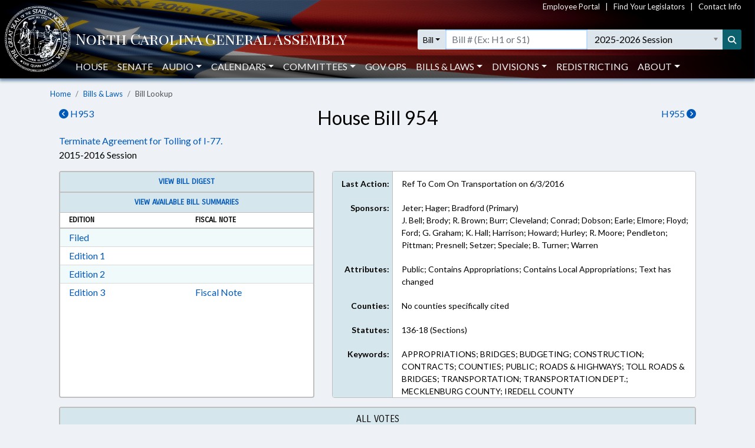

--- FILE ---
content_type: text/html; charset=utf-8
request_url: https://www.ncleg.gov/BillLookUp/2015/H954/True
body_size: 10256
content:

<!DOCTYPE html>
<html lang="en">
<head>
    <title>House Bill 954 (2015-2016 Session) - North Carolina General Assembly</title>

    <meta charset="utf-8" />
<meta name="viewport" content="width=device-width, initial-scale=1.0">

<!-- Modern browsers & Devices -->
<link rel="icon" type="image/png" sizes="32x32" href="https://webservices.ncleg.gov/Content/Images/favicon-32x32.png">
<link rel="icon" type="image/png" sizes="96x96" href="https://webservices.ncleg.gov/Content/Images/favicon-96x96.png">
<link rel="icon" type="image/png" sizes="16x16" href="https://webservices.ncleg.gov/Content/Images/favicon-16x16.png">
<meta name="msapplication-TileColor" content="#ffffff">
<meta name="msapplication-TileImage" content="/ms-icon-144x144.png">
<meta name="theme-color" content="#ffffff">
<link rel="manifest" href="https://webservices.ncleg.gov/Scripts/android.buttons.manifest.json">

<!-- iOS & other mobile devices -->
<link rel="apple-touch-icon" sizes="57x57" href="https://webservices.ncleg.gov/Content/Images/apple-icon-57x57.png">
<link rel="apple-touch-icon" sizes="60x60" href="https://webservices.ncleg.gov/Content/Images/apple-icon-60x60.png">
<link rel="apple-touch-icon" sizes="72x72" href="https://webservices.ncleg.gov/Content/Images/apple-icon-72x72.png">
<link rel="apple-touch-icon" sizes="76x76" href="https://webservices.ncleg.gov/Content/Images/apple-icon-76x76.png">
<link rel="apple-touch-icon" sizes="114x114" href="https://webservices.ncleg.gov/Content/Images/apple-icon-114x114.png">
<link rel="apple-touch-icon" sizes="120x120" href="https://webservices.ncleg.gov/Content/Images/apple-icon-120x120.png">
<link rel="apple-touch-icon" sizes="144x144" href="https://webservices.ncleg.gov/Content/Images/apple-icon-144x144.png">
<link rel="apple-touch-icon" sizes="152x152" href="https://webservices.ncleg.gov/Content/Images/apple-icon-152x152.png">
<link rel="apple-touch-icon" sizes="180x180" href="https://webservices.ncleg.gov/Content/Images/apple-icon-180x180.png">
<link rel="icon" type="image/png" sizes="192x192" href="https://webservices.ncleg.gov/Content/Images/android-icon-192x192.png">

<link rel="stylesheet" type="text/css" href="https://webservices.ncleg.gov/Content/chosen.min.css">
<link rel="stylesheet" type="text/css" href="https://webservices.ncleg.gov/Content/bootstrap.min.css">
<link rel="stylesheet" type="text/css" href="https://webservices.ncleg.gov/Content/bootstrap-chosen.css">
<link rel="stylesheet" type="text/css" href="https://webservices.ncleg.gov/Content/site.css">

<link rel="stylesheet" type="text/css" href="https://webservices.ncleg.gov/Content/fontawesome/css/all.min.css">
<!-- support fontawesome v4 icon references/syntax -->
<link href="https://webservices.ncleg.gov/Content/fontawesome/css/v4-shims.min.css" rel="stylesheet" />

<link rel="stylesheet" type="text/css" href="https://webservices.ncleg.gov/Content/themes/base/jquery-ui.min.css">
<link rel="stylesheet" type="text/css" href="https://webservices.ncleg.gov/Content/ncga-internet-navbar.css">
<link rel="preconnect" href="https://fonts.googleapis.com">
<link rel="preconnect" href="https://fonts.gstatic.com" crossorigin>
<link href="https://fonts.googleapis.com/css2?family=Carrois+Gothic&family=Lato:ital,wght@0,100;0,300;0,400;0,700;0,900;1,100;1,300;1,400;1,700;1,900&family=Playfair+Display+SC:ital,wght@0,400;0,700;0,900;1,400;1,700;1,900&display=swap" rel="stylesheet">

<script src="https://webservices.ncleg.gov/Scripts/modernizr-2.6.2.js"></script>
<script src="https://webservices.ncleg.gov/Scripts/jquery-3.5.1.min.js"></script>
<script src="https://webservices.ncleg.gov/Scripts/jquery.unobtrusive-ajax.min.js"></script>
<script src="https://webservices.ncleg.gov/Scripts/jquery-ui-1.12.1.min.js"></script>
<script src="https://webservices.ncleg.gov/Scripts/jquery.validate.min.js"></script>
<script src="https://webservices.ncleg.gov/Scripts/jquery.validate.unobtrusive.min.js"></script>
<script src="https://webservices.ncleg.gov/Scripts/chosen.jquery.min.js"></script>
<script src="https://webservices.ncleg.gov/Scripts/bootstrap.bundle.min.js"></script>
<script src="https://webservices.ncleg.gov/Scripts/respond.js"></script>
<script src="https://webservices.ncleg.gov/Scripts/ncga-internet-navbar.js"></script>
<script src="https://webservices.ncleg.gov/Scripts/js-cookie/js.cookie.js"></script>
<script src="https://webservices.ncleg.gov/Scripts/fontawesome/v4-shims.min.js"></script>

	<link rel="stylesheet" href="/Content/NCGA.css" />
	<script src="/Scripts/ncga-common.js"></script>
    <script src="/Scripts/bootbox.min.js"></script>

    
    <script type="text/javascript">
        $(document).ready(function () {
            adjustTopCardHeights();

            $(window).resize(function () {
                adjustTopCardHeights();
            })
        });

        function adjustTopCardHeights() {
            var nViewportWidth = $(window).width();
            var nMaxHeight = Math.max($('.first-row').first().outerHeight(), $('.first-row').last().outerHeight());
            var tallerCard = $('.first-row').filter(function () { return $(this).outerHeight() === nMaxHeight; })[0];

            if (nViewportWidth > 767) {
                $('.first-row').not(tallerCard).outerHeight($(tallerCard).outerHeight());
            }
            else {
                $('.first-row').each(function () {
                    $(this).outerHeight("auto");
                });
            }
        }
    </script>
 

    <script>
        !(function (cfg){function e(){cfg.onInit&&cfg.onInit(i)}var S,u,D,t,n,i,C=window,x=document,w=C.location,I="script",b="ingestionendpoint",E="disableExceptionTracking",A="ai.device.";"instrumentationKey"[S="toLowerCase"](),u="crossOrigin",D="POST",t="appInsightsSDK",n=cfg.name||"appInsights",(cfg.name||C[t])&&(C[t]=n),i=C[n]||function(l){var d=!1,g=!1,f={initialize:!0,queue:[],sv:"7",version:2,config:l};function m(e,t){var n={},i="Browser";function a(e){e=""+e;return 1===e.length?"0"+e:e}return n[A+"id"]=i[S](),n[A+"type"]=i,n["ai.operation.name"]=w&&w.pathname||"_unknown_",n["ai.internal.sdkVersion"]="javascript:snippet_"+(f.sv||f.version),{time:(i=new Date).getUTCFullYear()+"-"+a(1+i.getUTCMonth())+"-"+a(i.getUTCDate())+"T"+a(i.getUTCHours())+":"+a(i.getUTCMinutes())+":"+a(i.getUTCSeconds())+"."+(i.getUTCMilliseconds()/1e3).toFixed(3).slice(2,5)+"Z",iKey:e,name:"Microsoft.ApplicationInsights."+e.replace(/-/g,"")+"."+t,sampleRate:100,tags:n,data:{baseData:{ver:2}},ver:4,seq:"1",aiDataContract:undefined}}var h=-1,v=0,y=["js.monitor.azure.com","js.cdn.applicationinsights.io","js.cdn.monitor.azure.com","js0.cdn.applicationinsights.io","js0.cdn.monitor.azure.com","js2.cdn.applicationinsights.io","js2.cdn.monitor.azure.com","az416426.vo.msecnd.net"],k=l.url||cfg.src;if(k){if((n=navigator)&&(~(n=(n.userAgent||"").toLowerCase()).indexOf("msie")||~n.indexOf("trident/"))&&~k.indexOf("ai.3")&&(k=k.replace(/(\/)(ai\.3\.)([^\d]*)$/,function(e,t,n){return t+"ai.2"+n})),!1!==cfg.cr)for(var e=0;e<y.length;e++)if(0<k.indexOf(y[e])){h=e;break}var i=function(e){var a,t,n,i,o,r,s,c,p,u;f.queue=[],g||(0<=h&&v+1<y.length?(a=(h+v+1)%y.length,T(k.replace(/^(.*\/\/)([\w\.]*)(\/.*)$/,function(e,t,n,i){return t+y[a]+i})),v+=1):(d=g=!0,o=k,c=(p=function(){var e,t={},n=l.connectionString;if(n)for(var i=n.split(";"),a=0;a<i.length;a++){var o=i[a].split("=");2===o.length&&(t[o[0][S]()]=o[1])}return t[b]||(e=(n=t.endpointsuffix)?t.location:null,t[b]="https://"+(e?e+".":"")+"dc."+(n||"services.visualstudio.com")),t}()).instrumentationkey||l.instrumentationKey||"",p=(p=p[b])?p+"/v2/track":l.endpointUrl,(u=[]).push((t="SDK LOAD Failure: Failed to load Application Insights SDK script (See stack for details)",n=o,r=p,(s=(i=m(c,"Exception")).data).baseType="ExceptionData",s.baseData.exceptions=[{typeName:"SDKLoadFailed",message:t.replace(/\./g,"-"),hasFullStack:!1,stack:t+"\nSnippet failed to load ["+n+"] -- Telemetry is disabled\nHelp Link: https://go.microsoft.com/fwlink/?linkid=2128109\nHost: "+(w&&w.pathname||"_unknown_")+"\nEndpoint: "+r,parsedStack:[]}],i)),u.push((s=o,t=p,(r=(n=m(c,"Message")).data).baseType="MessageData",(i=r.baseData).message='AI (Internal): 99 message:"'+("SDK LOAD Failure: Failed to load Application Insights SDK script (See stack for details) ("+s+")").replace(/\"/g,"")+'"',i.properties={endpoint:t},n)),o=u,c=p,JSON&&((r=C.fetch)&&!cfg.useXhr?r(c,{method:D,body:JSON.stringify(o),mode:"cors"}):XMLHttpRequest&&((s=new XMLHttpRequest).open(D,c),s.setRequestHeader("Content-type","application/json"),s.send(JSON.stringify(o))))))},a=function(e,t){g||setTimeout(function(){!t&&f.core||i()},500),d=!1},T=function(e){var n=x.createElement(I),e=(n.src=e,cfg[u]);return!e&&""!==e||"undefined"==n[u]||(n[u]=e),n.onload=a,n.onerror=i,n.onreadystatechange=function(e,t){"loaded"!==n.readyState&&"complete"!==n.readyState||a(0,t)},cfg.ld&&cfg.ld<0?x.getElementsByTagName("head")[0].appendChild(n):setTimeout(function(){x.getElementsByTagName(I)[0].parentNode.appendChild(n)},cfg.ld||0),n};T(k)}try{f.cookie=x.cookie}catch(p){}function t(e){for(;e.length;)!function(t){f[t]=function(){var e=arguments;d||f.queue.push(function(){f[t].apply(f,e)})}}(e.pop())}var r,s,n="track",o="TrackPage",c="TrackEvent",n=(t([n+"Event",n+"PageView",n+"Exception",n+"Trace",n+"DependencyData",n+"Metric",n+"PageViewPerformance","start"+o,"stop"+o,"start"+c,"stop"+c,"addTelemetryInitializer","setAuthenticatedUserContext","clearAuthenticatedUserContext","flush"]),f.SeverityLevel={Verbose:0,Information:1,Warning:2,Error:3,Critical:4},(l.extensionConfig||{}).ApplicationInsightsAnalytics||{});return!0!==l[E]&&!0!==n[E]&&(t(["_"+(r="onerror")]),s=C[r],C[r]=function(e,t,n,i,a){var o=s&&s(e,t,n,i,a);return!0!==o&&f["_"+r]({message:e,url:t,lineNumber:n,columnNumber:i,error:a,evt:C.event}),o},l.autoExceptionInstrumented=!0),f}(cfg.cfg),(C[n]=i).queue&&0===i.queue.length?(i.queue.push(e),i.trackPageView({})):e();})({
        src: "https://js.monitor.azure.com/scripts/b/ai.3.gbl.min.js",
        // name: "appInsights",
        // ld: 0,
        // useXhr: 1,
        crossOrigin: "anonymous",
        // onInit: null,
        // cr: 0,
        cfg: { // Application Insights Configuration
            connectionString: "InstrumentationKey=fc0d7a98-13a3-4168-aa45-dcfa8e6224da;IngestionEndpoint=https://eastus2-3.in.applicationinsights.azure.com/;LiveEndpoint=https://eastus2.livediagnostics.monitor.azure.com/"
        }});
    </script>

    <style>
        .ncga-align-bottom {
            position: absolute;
            width: 100%;
            bottom: 0;
        }
    </style>
</head>
<body>
    <header>
    <nav class="navbar navbar-expand-lg navbar-dark fixed-top bg-flag navbar-ncga d-print-none" style="margin-bottom:0; padding:0">
        <div class="container-fluid" style="padding-left:0; padding-right:0">
            <div class="d-flex w-100 align-items-center">
                <div class="ncga-navbar-col-1">
                    <a class="navbar-brand py-1 pb-0 mr-0" target="_top" href="/">
                        <img class="pl-2 pt-xl-1" alt="ncleg.gov" src="https://webservices.ncleg.gov/Content/Images/NC Seal.png" />
                    </a>
                </div>
                <div class="ncga-navbar-col-2 pr-2 w-100">
                    <div class="row mx-0 align-items-center">
                        <div class="col-12 d-none d-lg-flex justify-content-end" id="utilityNav" style="font-size:small; color:#f5f5f5 !important;">
                            <a href="https://info.ncleg.gov" style="color:#f5f5f5 !important;">Employee Portal</a>
                            &nbsp;&nbsp;&nbsp;|&nbsp;&nbsp;&nbsp;
                            <a href="/FindYourLegislators" style="color:#f5f5f5 !important;">Find Your Legislators</a>
                            &nbsp;&nbsp;&nbsp;|&nbsp;&nbsp;&nbsp;
                            <a href="/About/ContactInfo" style="color:#f5f5f5 !important;">Contact Info</a>
                        </div>
                        <div class="col-10 col-lg-12 title-row" style="padding-left:8px; padding-top:28px;">
                            <div class="row align-items-center">
                                <div class="col-2 col-lg-5 col-xl-6 pr-0 text-nowrap">
                                    <a href="/" aria-label="NCGA Header" class="nav-title" style="color:#ffffff;"><!-- NCGA or North Carolina General Assembly set via css --></a>
                                </div>
                                <div class="col-lg-7 col-xl-6 pl-0 d-none d-lg-flex">
                                    <form class="formSearchOptions w-100" id="xl-search">
                                        <div class="row mx-0">
                                            <div class="col-12 pr-0" id="searchInputColumnXL">
                                                <div class="input-group">
                                                    <div class="input-group-prepend">
                                                        <button id="quick-search-label" class="btn btn-sm btn-default dropdown-toggle searchTypeButton" type="button" data-toggle="dropdown" aria-haspopup="true" aria-expanded="false" value="bill">Bill</button>
                                                        <div class="dropdown-menu py-0 mt-0 searchOptionDropdown">
                                                            <p role="heading" aria-level="1" class="dropdown-header pl-2 pb-0">SEARCH:</p>
                                                            <button class="dropdown-item" type="button" value="all">All</button>
                                                            <button class="dropdown-item" type="button" value="bill text">Bill Text</button>
                                                            <p role="heading" aria-level="1" class="dropdown-header pl-2 pb-0">LOOKUP:</p>
                                                            <button class="dropdown-item" type="button" value="bill">Bill</button>
                                                            <button class="dropdown-item" type="button" value="member">Members</button>
                                                        </div>
                                                    </div>
                                                    <div class="ncga-search-container">
                                                        <input type="text" class="form-control inputSearchText d-none" aria-label="Text input with dropdown option button and search button" placeholder="Search..." style="border:none;">
                                                        <input type="text" class="form-control d-none inputBillText" placeholder='Bill # (Ex: H1 or S1)' aria-label="Search for a bill by number (Example: H1 or S1)">
                                                        <select aria-label="Select a member" class="form-control p-0 chosen-select memberSelect" style="width:100%">
                                                            <!-- Dynamically loaded via ncga-internet-navbar.js loadAvailableMembers() -->
                                                        </select>
                                                        <select aria-label="Select a session" class="form-control chosen-select sessionSelect">
                                                            <!-- Dynamically loaded via ncga-internet-navbar.js loadAvailableSessions() -->
                                                        </select>
                                                    </div>
                                                    <div class="input-group-append">
                                                        <button class="btn btn-sm searchButton" type="submit" aria-label="Search" title="Search"><i class="fas fa-search"></i></button>
                                                    </div>
                                                </div>
                                            </div>
                                        </div>
                                    </form>
                                </div>
                            </div>
                        </div>
                        <div class="col-12 pl-0 px-0 d-none d-lg-flex" id="navbarMenu" style="margin-top:10px">
                            <ul class="navbar-nav pl-4 pl-lg-2 pt-2 pt-lg-0">
                                <li class="nav-item"><a class="nav-link" href="/House">House</a></li>
                                <li class="nav-item"><a class="nav-link" href="/Senate">Senate</a></li>
                                <li class="nav-item dropdown" id="audio">
                                    <a class="nav-link dropdown-toggle" href="#" data-toggle="dropdown" role="button" aria-haspopup="true" aria-expanded="false">Audio</a>
                                    <div class="dropdown-menu">
                                        <a class="dropdown-item audioLink" href="/Audio/auditorium" data-internalid="Auditorium">Auditorium (LB)</a>
                                        <a class="dropdown-item" href="/AudioArchives">House Audio Archives</a>
                                        <a class="dropdown-item audioLink" href="/Audio/house" data-internalid="House">House Chamber</a>
                                        <a class="dropdown-item audioLink" href="/Audio/press" data-internalid="Press">Press Conference Room</a>
                                        <a class="dropdown-item audioLink" href="/Audio/senate" data-internalid="Senate">Senate Chamber</a>
                                        <a class="dropdown-item audioLink" href="/Audio/415" data-internalid="415">Committee Room 415 LOB</a>
                                        <a class="dropdown-item audioLink" href="/Audio/421" data-internalid="421">Committee Room 421 LOB</a>
                                        <a class="dropdown-item audioLink" href="/Audio/423" data-internalid="423">Committee Room 423 LOB</a>
                                        <a class="dropdown-item audioLink" href="/Audio/544" data-internalid="Finance">Committee Room 544 LOB</a>
                                        <a class="dropdown-item audioLink" href="/Audio/643" data-internalid="Appropriations">Committee Room 643 LOB</a>
                                        <a class="dropdown-item audioLink" href="/Audio/1027" data-internalid="1027">Committee Room 1027 LB</a>
                                        <a class="dropdown-item audioLink" href="/Audio/1124" data-internalid="1124">Committee Room 1124 LB</a>
                                        <a class="dropdown-item audioLink" href="/Audio/1228" data-internalid="1228">Committee Room 1228 LB</a>
                                        <div role="separator" class="dropdown-divider"></div>
                                        <a class="dropdown-item" href="/Audio">Audio Page</a>
                                    </div>
                                </li>
                                <li class="nav-item dropdown" id="calendars">
                                    <a class="nav-link dropdown-toggle" href="#" data-toggle="dropdown" role="button" aria-haspopup="true" aria-expanded="false">Calendars</a>
                                    <div class="dropdown-menu">
                                        <a class="dropdown-item" href="https://calendars.ncleg.gov/CurrentCalendarDoc/H">House Calendar</a>
                                        <a class="dropdown-item" href="https://calendars.ncleg.gov/CurrentCalendarDoc/S">Senate Calendar</a>
                                        <a class="dropdown-item" href="/LegislativeCalendar/">Legislative Calendar</a>
                                        <div role="separator" class="dropdown-divider"></div>
                                        <a class="dropdown-item" href="/Calendars">Calendars Page</a>
                                    </div>
                                </li>
                                <li class="nav-item dropdown" id="committees">
                                    <a class="nav-link dropdown-toggle" href="#" data-toggle="dropdown" role="button" aria-haspopup="true" aria-expanded="false">Committees</a>
                                    <div class="dropdown-menu">
                                        <a class="dropdown-item" href="/Committees#HouseStanding">House Standing Committees</a>
                                        <a class="dropdown-item" href="/Committees#SenateStanding">Senate Standing Committees</a>
                                        <a class="dropdown-item" href="/Committees#NonStanding">Non-Standing, Interim, and Study Committees</a>
                                        <div role="separator" class="dropdown-divider"></div>
                                        <a class="dropdown-item" href="https://sites.ncleg.gov/americassemiquincentennialcommittee/">America's Semiquincentennial Committee</a>
                                        <div role="separator" class="dropdown-divider"></div>
                                        <a class="dropdown-item" href="/Committees">Committees Page</a>
                                    </div>
                                </li>
                                <li class="nav-item"><a class="nav-link" href="https://sites.ncleg.gov/govops/">Gov Ops</a></li>
                                <li class="nav-item dropdown" id="bills">
                                    <a class="nav-link dropdown-toggle" href="#" data-toggle="dropdown" role="button" aria-haspopup="true" aria-expanded="false">Bills & Laws</a>
                                    <div class="dropdown-menu">
                                        <a class="dropdown-item" href="/Laws/GeneralStatutes">General Statutes</a>
                                        <a class="dropdown-item" href="/Laws/GeneralStatutesTOC">General Statutes Table of Contents</a>
                                        <a class="dropdown-item" href="/Laws/SessionLaws">Session Laws</a>
                                        <a class="dropdown-item" href="/Legislation/Votes">Votes on Bills</a>
                                        <a class="dropdown-item" href="/Laws/Constitution">North Carolina Constitution</a>
                                        <div role="separator" class="dropdown-divider"></div>
                                        <a class="dropdown-item" href="/Legislation">Bills & Laws Page</a>
                                    </div>
                                </li>
                                <li class="nav-item dropdown" id="divisions">
                                    <a class="nav-link dropdown-toggle" href="#" data-toggle="dropdown" role="button" aria-haspopup="true" aria-expanded="false">Divisions</a>
                                    <div class="dropdown-menu">
                                        <a class="dropdown-item" href="https://sites.ncleg.gov/Library">Legislative Library</a>
                                        <a class="dropdown-item" href="https://sites.ncleg.gov/FRD">Fiscal Research</a>
                                        <a class="dropdown-item" href="https://sites.ncleg.gov/legislativedrafting/">Legislative Drafting</a>
                                        <a class="dropdown-item" href="https://sites.ncleg.gov/LAD">Legislative Analysis</a>
                                        <a class="dropdown-item" href="https://sites.ncleg.gov/police/">General Assembly Police</a>
                                        <div role="separator" class="dropdown-divider"></div>
                                        <a class="dropdown-item" href="/Divisions">Divisions Page</a>
                                        <a class="dropdown-item" href="/Documents/1">Legislative Publications</a>
                                    </div>
                                </li>
                                <li class="nav-item"><a class="nav-link" href="/Redistricting">Redistricting</a></li>
                                <li class="nav-item dropdown" id="about">
                                    <a class="nav-link dropdown-toggle" href="#" data-toggle="dropdown" aria-haspopup="true" aria-expanded="false">About</a>
                                    <div class="dropdown-menu">
                                        <a class="dropdown-item" href="/About">About the Legislature</a>
                                        <a class="dropdown-item" href="/About/ContactInfo">Contact Info</a>
                                        <a class="dropdown-item" href="/About/VisitorInfo">Visitor Info</a>
                                        <a class="dropdown-item" href="https://careers.ncleg.gov">Careers</a>
                                        <a class="dropdown-item" href="https://sites.ncleg.gov/library/faq/">FAQ</a>
                                        <a class="dropdown-item" href="/News">News</a>
                                        <a class="dropdown-item" href="/About/EducationalResources">Educational Resources</a>
                                    </div>
                                </li>
                            </ul>
                            <div class="btn btn-link float-right search-icon pr-1" style="color:#ffffff; display:none">
                                <i class="fas fa-search pr-2 align-self-center" style="font-size:14px;"></i>SEARCH
                            </div>
                        </div>
                        <div class="col-2 px-0 text-right">
                            <button class="navbar-toggler collapsed px-0" type="button" data-toggle="collapse" data-target="#navbarCollapse" aria-controls="navbarCollapse" aria-expanded="false" aria-label="Toggle navigation">
                                Menu
                            </button>
                        </div>
                    </div>
                </div>
            </div>
            <div class="collapse w-100 d-lg-none" id="navbarCollapse">
                <form class="formSearchOptions">
                    <div class="row mx-0 mt-2">
                        <div class="col-12" id="searchInputColumn">
                            <div class="input-group">
                                <div class="input-group-prepend">
                                    <button class="btn btn-sm btn-default dropdown-toggle searchTypeButton" type="button" data-toggle="dropdown" aria-haspopup="true" aria-expanded="false" value="bill">Bill</button>
                                    <div class="dropdown-menu py-0 mt-0 searchOptionDropdown">
                                        <p role="heading" aria-level="1" class="dropdown-header pl-2 pb-0">SEARCH:</p>
                                        <button class="dropdown-item" type="button" value="all">All</button>
                                        <button class="dropdown-item" type="button" value="bill text">Bill Text</button>
                                        <p role="heading" aria-level="1" class="dropdown-header pl-2 pb-0">LOOKUP:</p>
                                        <button class="dropdown-item" type="button" value="bill">Bill</button>
                                        <button class="dropdown-item" type="button" value="member">Members</button>
                                    </div>
                                </div>
                                <div class="ncga-search-container">
                                    <input type="text" class="form-control inputSearchText d-none" aria-label="Text input with dropdown option button and search button" placeholder="Search..." style="border:none;">
                                    <input type="text" class="form-control d-none inputBillText" placeholder='Bill # (Ex: H1 or S1)' aria-label="Search for a bill by number (Example: H1 or S1)">
                                    <select aria-label="Select a member" class="form-control p-0 chosen-select memberSelect" style="width:100%">
                                        <!-- Dynamically loaded via ncga-internet-navbar.js loadAvailableMembers() -->
                                    </select>
                                    <div class="d-none d-sm-block" id="sessionContainer">
                                        <select aria-label="Select a session" class="form-control chosen-select sessionSelect">
                                            <!-- Dynamically loaded via ncga-internet-navbar.js loadAvailableSessions() -->
                                        </select>
                                    </div>
                                </div>
                                <div class="input-group-append">
                                    <button class="btn btn-sm searchButton" type="submit" aria-label="Search" title="Search"><i class="fas fa-search"></i></button>
                                </div>
                            </div>
                        </div>
                        <div class="col-12 mt-1 d-sm-none" id="sessionColumn">
                            <select aria-label="Select a session" class="form-control chosen-select sessionSelect">
                                <!-- Dynamically loaded via ncga-internet-navbar.js loadAvailableSessions() -->
                            </select>
                        </div>

                        <!-- Force next columns to break to new line -->
                        <div class="w-100"></div>
                        <div class="col-6 col-md-3 my-3">
                            <p role="heading" aria-level="1" class="ncga-collapsed-nav-section-title">MAIN</p>
                            <div class="nav flex-column">
                                <a href="/House">House</a>
                                <a href="/Senate">Senate</a>
                                <a href="/Audio">Audio</a>
                                <a href="/Calendars">Calendars</a>
                                <a href="/Committees">Committees</a>
                                <a href="https://sites.ncleg.gov/govops/">Gov Ops</a>
                                <a href="/Legislation">Bills & Laws</a>
                                <a href="/Divisions">Divisions</a>
                                <a href="/Documents/1">Legislative Publications</a>
                                <a href="/FindYourLegislators">Find Your Legislators</a>
                                <a href="/Redistricting">Redistricting</a>
                            </div>
                        </div>                
                        <div class="col-6 col-md-3 my-3">
                            <p role="heading" aria-level="1" class="ncga-collapsed-nav-section-title">ABOUT</p>
                            <div class="nav flex-column">
                                <a href="/About">About the NCGA</a>
                                <a href="https://info.ncleg.gov">Employee Portal</a>
                                <a href="/About/ContactInfo">Contact Info</a>
                                <a href="/About/VisitorInfo">Visitor Info</a>
                                <a href="https://careers.ncleg.gov/">Careers</a>
                                <a href="https://sites.ncleg.gov/library/faq/">FAQ</a>
                                <a href="/News">News</a>
                                <a href="/About/EducationalResources">Educational Resources</a>
                            </div>
                        </div>
                    </div>
                </form>
            </div>
        </div>
    </nav>
</header>


    <div class="container-fluid h-100">
        <div class="row h-100">
            <main class="col-12 body-content ncga-container-gutters" role="main">                
                

<nav aria-label="breadcrumb">
    <ol class="breadcrumb ncga-breadcrumb">
        <li class="breadcrumb-item"><a href="/">Home</a></li>
        <li class="breadcrumb-item"><a href="/Legislation">Bills &amp; Laws</a></li>
        <li class="breadcrumb-item active" aria-current="page">Bill Lookup</li>
    </ol>
</nav>

    <div class="row">
        <div class="col-6 col-sm-3 order-sm-1">
                <a href="/BillLookUp/2015/H953"><i class="fas fa-chevron-circle-left"></i>&nbsp;H953</a>
        </div>
        <div class="col-6 col-sm-3 text-right order-sm-3">
                <a href="/BillLookUp/2015/H955">H955&nbsp;<i class="fas fa-chevron-circle-right"></i></a>
        </div>
        <div class="col-12 col-sm-6 h2 text-center order-sm-2">
House Bill 954        </div>
    </div>
    <div class="row">
		<div class="col-12">

				<a href="/Sessions/2015/Bills/House/PDF/H954v3.pdf">Terminate Agreement for Tolling of I-77.</a>
		</div>
        <div class="col-12 titleSub">
            2015-2016 Session
        </div>
    </div>
    <div class="row">
        <div class="col-12 col-md-5 bill-lookup-section" style="padding-top:15px">
            

    <div class="card ncga-gray-card first-row">

            <div class="card-header text-center" style="font-size:13px;">
                <a target="_blank" href="https://webservices.ncleg.gov/BillDigests/2015/H954">View Bill Digest</a>
            </div>



            <div class="card-header text-center" style="font-size:13px;">
                    <div class="row">
                        <div class="col-12">
                            <a href="/Legislation/Bills/Summaries/2015/H954">View Available Bill Summaries</a>
                        </div>
                    </div>

                <div class="row column-header" >
                    <div class="col-6">Edition</div>
                    <div class="col-6">Fiscal Note</div>
                </div>
            </div>
			<div class="card-body">
					<div class="row">
						<div class="col-6">
								<a href="/Sessions/2015/Bills/House/PDF/H954v0.pdf">Filed</a> <a class="sr-only" href="/Sessions/2015/Bills/House/RTF/H954v0.rtf">Download Filed in RTF, Rich Text Format</a>
						</div>
						<div class="col-6">
						</div>
					</div>
					<div class="row">
						<div class="col-6">
								<a href="/Sessions/2015/Bills/House/PDF/H954v1.pdf">Edition 1</a> <a class="sr-only" href="/Sessions/2015/Bills/House/RTF/H954v1.rtf">Download Edition 1 in RTF, Rich Text Format</a>
						</div>
						<div class="col-6">
						</div>
					</div>
					<div class="row">
						<div class="col-6">
								<a href="/Sessions/2015/Bills/House/PDF/H954v2.pdf">Edition 2</a> <a class="sr-only" href="/Sessions/2015/Bills/House/RTF/H954v2.rtf">Download Edition 2 in RTF, Rich Text Format</a>
						</div>
						<div class="col-6">
						</div>
					</div>
					<div class="row">
						<div class="col-6">
								<a href="/Sessions/2015/Bills/House/PDF/H954v3.pdf">Edition 3</a> <a class="sr-only" href="/Sessions/2015/Bills/House/RTF/H954v3.rtf">Download Edition 3 in RTF, Rich Text Format</a>
						</div>
						<div class="col-6">
									<div>
										<a href="/Sessions/2015/FiscalNotes/House/PDF/HFN0954v3.pdf">Fiscal Note</a>
									</div>
						</div>
					</div>



			</div>
    </div>

        </div>
        <div class="col-12 col-md-7 bill-lookup-section" style="padding-top:15px">
            

<style>
	@media print {
		#bill-misc-info .row {
			height: auto;
		}

		#bill-misc-info .scroll-column {
			max-height: none;
			overflow-y: auto;
		}
	}
</style>

<div class="row rounded first-row print-background-colors" id="bill-misc-info" style="margin-left:0; margin-right:0; border:1px solid #bfbfbf; background-color:#ffffff; overflow-y:hidden; font-size:14px;">
    <div class="col-4 col-sm-3 col-xl-2 text-right pad-row misc-info-label">Last Action:</div>
    <div class="col-8 col-sm-9 col-xl-10 text-left pad-row">
        Ref To Com On Transportation on 6/3/2016
    </div>

    <div class="col-4 col-sm-3 col-xl-2 text-right pad-row misc-info-label">Sponsors:</div>
    <div class="col-8 col-sm-9 col-xl-10 text-left pad-row">
        <div>
Jeter; Hager; Bradford&nbsp;(Primary)        </div>

                <div>
J. Bell; Brody; R. Brown; Burr; Cleveland; Conrad; Dobson; Earle; Elmore; Floyd; Ford; G. Graham; K. Hall; Harrison; Howard; Hurley; R. Moore; Pendleton; Pittman; Presnell; Setzer; Speciale; B. Turner; Warren                </div>
        </div>

    <div class="col-4 col-sm-3 col-xl-2 text-right pad-row misc-info-label">Attributes:</div>
    <div class="col-8 col-sm-9 col-xl-10 text-left pad-row">Public; Contains Appropriations; Contains Local Appropriations; Text has changed</div>

    <div class="col-4 col-sm-3 col-xl-2 text-right pad-row misc-info-label">Counties:</div>
    <div class="col-8 col-sm-9 col-xl-10 text-left pad-row">No counties specifically cited</div>

    <div class="col-4 col-sm-3 col-xl-2 text-right pad-row misc-info-label">Statutes:</div>
    <div class="col-8 col-sm-9 col-xl-10 text-left scroll-column" tabindex="0">136-18 (Sections)</div>

    <div class="col-4 col-sm-3 col-xl-2 text-right pad-row misc-info-label">Keywords:</div>
    <div class="col-8 col-sm-9 col-xl-10 text-left scroll-column" tabindex="0">APPROPRIATIONS; BRIDGES; BUDGETING; CONSTRUCTION; CONTRACTS; COUNTIES; PUBLIC; ROADS &amp; HIGHWAYS; TOLL ROADS &amp; BRIDGES; TRANSPORTATION; TRANSPORTATION DEPT.; MECKLENBURG COUNTY; IREDELL COUNTY</div>
</div>


        </div>
            <div class="col-12 bill-lookup-section">
                
<script type="text/javascript">
    $(document).ready(function () {
        $('#additional-rows').on('show.bs.collapse', function () {
            $('#vote-header').text('All Votes');
            $('#additionalVoteHistoryButton').html('Show Last 2 Votes <i class="fas fa-chevron-down"></i>');
        });

        $('#additional-rows').on('hide.bs.collapse', function () {
            $('#vote-header').text('Last 2 Votes');
            $('#additionalVoteHistoryButton').html('Show All Votes <i class="fas fa-chevron-down"></i>');
        });
    });
</script>

    <div class="card ncga-gray-card">
        <div class="card-header text-center">
            <div class="row">
                <div class="col-4 d-none d-sm-block">&nbsp;</div>
                <div class="col-12 col-sm-4">
                    <h6 id="vote-header" class="d-inline" style="margin-bottom:0;">All Votes</h6>
                </div>
                <div class="col-12 col-sm-4">
                </div>
            </div>
            <div class="row column-header d-none d-md-flex">
                <div class="col-md-2 pr-0 text-truncate">Date</div>
                <div class="col-md-2 pr-0 text-truncate">Subject</div>
                <div class="col-md-1 pr-0 text-truncate">RCS#</div>
                <div class="col-md-1 pr-0 text-truncate">Aye</div>
                <div class="col-md-1 pr-0 text-truncate">No</div>
                <div class="col-md-1 pr-0 text-truncate">N/V</div>
                <div class="col-md-1 pr-0 text-truncate">Exc.Abs.</div>
                <div class="col-md-1 pr-0 text-truncate">Exc.Vote</div>
                <div class="col-md-1 pr-0 text-truncate">Total</div>
                <div class="col-md-1 pr-0 text-truncate">Result</div>
            </div>
        </div>
        <div class="card-body" style="padding-top:0; padding-bottom:0; padding-left:15px; padding-right:15px;">
                <div class="row">
                    <div class="col-5 col-sm-2 d-md-none text-right font-weight-bold pr-0">Date:</div>
                    <div class="col-7 col-sm-4 col-md-2">6/2/2016 12:30 p.m.</div>
                    <div class="col-5 col-sm-2 d-md-none text-right font-weight-bold pr-0">Subject:</div>
                    <div class="col-7 col-sm-4 col-md-2">Second Reading</div>
                    <div class="col-5 col-sm-2 d-md-none text-right font-weight-bold pr-0">RCS#:</div>
                    <div class="col-7 col-sm-10 col-md-1">[H]-1202</div>
                    <div class="col-5 col-sm-2 d-md-none text-right font-weight-bold pr-0">Aye:</div>
                    <div class="col-7 col-sm-2 col-md-1">81</div>
                    <div class="col-5 col-sm-2 d-md-none text-right font-weight-bold pr-0">No:</div>
                    <div class="col-7 col-sm-2 col-md-1">27</div>
                    <div class="col-5 col-sm-2 d-md-none text-right font-weight-bold pr-0">N/V:</div>
                    <div class="col-7 col-sm-2 col-md-1">1</div>
                    <div class="col-5 col-sm-2 d-md-none text-right font-weight-bold pr-0">Exc.Abs.:</div>
                    <div class="col-7 col-sm-2 col-md-1">11</div>
                    <div class="col-5 col-sm-2 d-md-none text-right font-weight-bold pr-0">Exc.Vote:</div>
                    <div class="col-7 col-sm-6 col-md-1">0</div>
                    <div class="col-5 col-sm-2 d-md-none text-right font-weight-bold pr-0">Total:</div>
                    <div class="col-7 col-sm-2 col-md-1">108</div>
                    <div class="col-5 col-sm-2 d-md-none text-right font-weight-bold pr-0">Result:</div>
                    <div class="col-7 col-sm-6 col-md-1 pr-0"><a href="/Legislation/Votes/RollCallVoteTranscript/2015/H/1202">PASS</a></div>
                </div>

        </div>
    </div>



            </div>
        <div class="col-12 bill-lookup-section">
            
<script>
    $(function () {
        $('.fa-rss-square, .billToolTip').tooltip();

        $(".sortHistory").click(function () {
            Cookies.set(DEFAULT_BILLHISTORY_SORT_COOKIE, !true, { secure: true, expires: 3650, path: '/' });
        });
    });
</script>

<div class="card ncga-gray-card">
    <div class="card-header text-center">
        <div class="row">
            <div class="col-4 text-left">
                <a href="https://webservices.ncleg.gov/BillHistory/2015/H954/RSS"><i class="fas fa-rss-square" title="RSS Feed" alt="RSS Feed" title="RSS feed of bill actions" aria-label="RSS feed of bill actions" role="img"></i></a>
            </div>
            <div class="col-4 px-0">
                <h6 style="margin-bottom:0;">History</h6>
            </div>
            <div class="col-4">
                <a class="btn btn-link d-block d-md-none float-right text-capitalize sortHistory" href="/BillLookUp/2015/H954/False" style="padding:0; margin-left:5px; font-size:14px; color:#275d8b;">Date <i class="fas fa-sort-amount-down"></i></a>
            </div>
        </div>

        <div class="row column-header d-none d-md-flex">
            <div class="col-md-2">Date<a class="btn btn-sm btn-link sortHistory" href="/BillLookUp/2015/H954/False" style="padding:0; margin-left:5px; margin-top:-5px; color:#275d8b;"><i class="fas fa-sort-amount-down" title="Sort actions by date ascending" aria-label="Sort actions by date ascending" role="img"></i></a></div>
            <div class="col-md-1 col-lg-2 pr-0 text-truncate">Chamber</div>
            <div class="col-md-4 col-lg-3">Action</div>
            <div class="col-md-3">Documents</div>
            <div class="col-md-2 visible">Votes</div>
        </div>
    </div>
    <div class="card-body">
        <div class="row avoid-break-inside">
            <div class="col-5 d-md-none text-right font-weight-bold pr-0">Date:</div>
            <div class="col-7 col-md-2 pr-0">4/25/2016</div>

            <div class="col-5 d-md-none text-right font-weight-bold pr-0">Chamber:</div>

            <div class="col-7 col-md-1 col-lg-2 pr-0 text-nowrap">House</div>

            <div class="col-5 d-md-none text-right font-weight-bold pr-0">Action:</div>

                <div class="col-7 col-md-4 col-lg-3 pr-0">Filed</div>

            <div class="col-5 d-md-none text-right font-weight-bold pr-0 order-3">Documents:</div>
            <div class="col-7 col-md-3 order-4 order-md-0 pr-0">


                    <a href="https://webservices.ncleg.gov/ViewBillDocument/2015/6695/0/DRH40545-MLa-260A" class="billToolTip" data-toggle="tooltip" data-placement="auto" title="Bill Draft"><b>DRAFT:</b> DRH40545-MLa-260A</a>
                    <br />
            </div>

            <div class="col-5 d-md-none text-right font-weight-bold pr-0 order-1 ">Votes:</div>
            <div class="col-7 col-md-2 order-2 order-md-0 pr-0 ">
                        <div class="d-block d-md-none text-muted">None</div>
            </div>
        </div>
        <div class="row avoid-break-inside">
            <div class="col-5 d-md-none text-right font-weight-bold pr-0">Date:</div>
            <div class="col-7 col-md-2 pr-0">4/26/2016</div>

            <div class="col-5 d-md-none text-right font-weight-bold pr-0">Chamber:</div>

            <div class="col-7 col-md-1 col-lg-2 pr-0 text-nowrap">House</div>

            <div class="col-5 d-md-none text-right font-weight-bold pr-0">Action:</div>

                <div class="col-7 col-md-4 col-lg-3 pr-0">Passed 1st Reading</div>

            <div class="col-5 d-md-none text-right font-weight-bold pr-0 order-3">Documents:</div>
            <div class="col-7 col-md-3 order-4 order-md-0 pr-0">

                    <div class="d-block d-md-none text-muted">None</div>

            </div>

            <div class="col-5 d-md-none text-right font-weight-bold pr-0 order-1 ">Votes:</div>
            <div class="col-7 col-md-2 order-2 order-md-0 pr-0 ">
                        <div class="d-block d-md-none text-muted">None</div>
            </div>
        </div>
        <div class="row avoid-break-inside">
            <div class="col-5 d-md-none text-right font-weight-bold pr-0">Date:</div>
            <div class="col-7 col-md-2 pr-0">4/26/2016</div>

            <div class="col-5 d-md-none text-right font-weight-bold pr-0">Chamber:</div>

            <div class="col-7 col-md-1 col-lg-2 pr-0 text-nowrap">House</div>

            <div class="col-5 d-md-none text-right font-weight-bold pr-0">Action:</div>

                <div class="col-7 col-md-4 col-lg-3 pr-0">Ref to the Com on Transportation, if favorable, Appropriations</div>

            <div class="col-5 d-md-none text-right font-weight-bold pr-0 order-3">Documents:</div>
            <div class="col-7 col-md-3 order-4 order-md-0 pr-0">

                    <div class="d-block d-md-none text-muted">None</div>

            </div>

            <div class="col-5 d-md-none text-right font-weight-bold pr-0 order-1 ">Votes:</div>
            <div class="col-7 col-md-2 order-2 order-md-0 pr-0 ">
                        <div class="d-block d-md-none text-muted">None</div>
            </div>
        </div>
        <div class="row avoid-break-inside">
            <div class="col-5 d-md-none text-right font-weight-bold pr-0">Date:</div>
            <div class="col-7 col-md-2 pr-0">6/1/2016</div>

            <div class="col-5 d-md-none text-right font-weight-bold pr-0">Chamber:</div>

            <div class="col-7 col-md-1 col-lg-2 pr-0 text-nowrap">House</div>

            <div class="col-5 d-md-none text-right font-weight-bold pr-0">Action:</div>

                <div class="col-7 col-md-4 col-lg-3 pr-0">Reptd Com Sub w/o Prejud</div>

            <div class="col-5 d-md-none text-right font-weight-bold pr-0 order-3">Documents:</div>
            <div class="col-7 col-md-3 order-4 order-md-0 pr-0">


                    <a href="https://webservices.ncleg.gov/ViewBillDocument/2015/7652/0/H954-PCS10543-RW-60" class="billToolTip" data-toggle="tooltip" data-placement="auto" title="Proposed Committee Substitute"><b>CS:</b> PCS10543-RW-60</a>
                    <br />
            </div>

            <div class="col-5 d-md-none text-right font-weight-bold pr-0 order-1 ">Votes:</div>
            <div class="col-7 col-md-2 order-2 order-md-0 pr-0 ">
                        <div class="d-block d-md-none text-muted">None</div>
            </div>
        </div>
        <div class="row avoid-break-inside">
            <div class="col-5 d-md-none text-right font-weight-bold pr-0">Date:</div>
            <div class="col-7 col-md-2 pr-0">6/1/2016</div>

            <div class="col-5 d-md-none text-right font-weight-bold pr-0">Chamber:</div>

            <div class="col-7 col-md-1 col-lg-2 pr-0 text-nowrap">House</div>

            <div class="col-5 d-md-none text-right font-weight-bold pr-0">Action:</div>

                <div class="col-7 col-md-4 col-lg-3 pr-0">Re-ref Com On Appropriations</div>

            <div class="col-5 d-md-none text-right font-weight-bold pr-0 order-3">Documents:</div>
            <div class="col-7 col-md-3 order-4 order-md-0 pr-0">

                    <div class="d-block d-md-none text-muted">None</div>

            </div>

            <div class="col-5 d-md-none text-right font-weight-bold pr-0 order-1 ">Votes:</div>
            <div class="col-7 col-md-2 order-2 order-md-0 pr-0 ">
                        <div class="d-block d-md-none text-muted">None</div>
            </div>
        </div>
        <div class="row avoid-break-inside">
            <div class="col-5 d-md-none text-right font-weight-bold pr-0">Date:</div>
            <div class="col-7 col-md-2 pr-0">6/1/2016</div>

            <div class="col-5 d-md-none text-right font-weight-bold pr-0">Chamber:</div>

            <div class="col-7 col-md-1 col-lg-2 pr-0 text-nowrap">House</div>

            <div class="col-5 d-md-none text-right font-weight-bold pr-0">Action:</div>

                <div class="col-7 col-md-4 col-lg-3 pr-0">Reptd Com Sub w/o Prejud</div>

            <div class="col-5 d-md-none text-right font-weight-bold pr-0 order-3">Documents:</div>
            <div class="col-7 col-md-3 order-4 order-md-0 pr-0">


                    <a href="https://webservices.ncleg.gov/ViewBillDocument/2015/7660/0/H954-PCS40638-LR-56" class="billToolTip" data-toggle="tooltip" data-placement="auto" title="Proposed Committee Substitute"><b>CS:</b> PCS40638-LR-56</a>
                    <br />
            </div>

            <div class="col-5 d-md-none text-right font-weight-bold pr-0 order-1 ">Votes:</div>
            <div class="col-7 col-md-2 order-2 order-md-0 pr-0 ">
                        <div class="d-block d-md-none text-muted">None</div>
            </div>
        </div>
        <div class="row avoid-break-inside">
            <div class="col-5 d-md-none text-right font-weight-bold pr-0">Date:</div>
            <div class="col-7 col-md-2 pr-0">6/1/2016</div>

            <div class="col-5 d-md-none text-right font-weight-bold pr-0">Chamber:</div>

            <div class="col-7 col-md-1 col-lg-2 pr-0 text-nowrap">House</div>

            <div class="col-5 d-md-none text-right font-weight-bold pr-0">Action:</div>

                <div class="col-7 col-md-4 col-lg-3 pr-0">Cal Pursuant Rule 36(b)</div>

            <div class="col-5 d-md-none text-right font-weight-bold pr-0 order-3">Documents:</div>
            <div class="col-7 col-md-3 order-4 order-md-0 pr-0">

                    <div class="d-block d-md-none text-muted">None</div>

            </div>

            <div class="col-5 d-md-none text-right font-weight-bold pr-0 order-1 ">Votes:</div>
            <div class="col-7 col-md-2 order-2 order-md-0 pr-0 ">
                        <div class="d-block d-md-none text-muted">None</div>
            </div>
        </div>
        <div class="row avoid-break-inside">
            <div class="col-5 d-md-none text-right font-weight-bold pr-0">Date:</div>
            <div class="col-7 col-md-2 pr-0">6/1/2016</div>

            <div class="col-5 d-md-none text-right font-weight-bold pr-0">Chamber:</div>

            <div class="col-7 col-md-1 col-lg-2 pr-0 text-nowrap">House</div>

            <div class="col-5 d-md-none text-right font-weight-bold pr-0">Action:</div>

                <div class="col-7 col-md-4 col-lg-3 pr-0">Placed On Cal For 06/02/2016</div>

            <div class="col-5 d-md-none text-right font-weight-bold pr-0 order-3">Documents:</div>
            <div class="col-7 col-md-3 order-4 order-md-0 pr-0">

                    <div class="d-block d-md-none text-muted">None</div>

            </div>

            <div class="col-5 d-md-none text-right font-weight-bold pr-0 order-1 ">Votes:</div>
            <div class="col-7 col-md-2 order-2 order-md-0 pr-0 ">
                        <div class="d-block d-md-none text-muted">None</div>
            </div>
        </div>
        <div class="row avoid-break-inside">
            <div class="col-5 d-md-none text-right font-weight-bold pr-0">Date:</div>
            <div class="col-7 col-md-2 pr-0">6/2/2016</div>

            <div class="col-5 d-md-none text-right font-weight-bold pr-0">Chamber:</div>

            <div class="col-7 col-md-1 col-lg-2 pr-0 text-nowrap">House</div>

            <div class="col-5 d-md-none text-right font-weight-bold pr-0">Action:</div>

                <div class="col-7 col-md-4 col-lg-3 pr-0">Passed 2nd Reading</div>

            <div class="col-5 d-md-none text-right font-weight-bold pr-0 order-3">Documents:</div>
            <div class="col-7 col-md-3 order-4 order-md-0 pr-0">

                    <div class="d-block d-md-none text-muted">None</div>

            </div>

            <div class="col-5 d-md-none text-right font-weight-bold pr-0 order-1 ">Votes:</div>
            <div class="col-7 col-md-2 order-2 order-md-0 pr-0 ">
                        <a href="/Legislation/Votes/RollCallVoteTranscript/2015/H/1202">PASS: 81-27</a>
            </div>
        </div>
        <div class="row avoid-break-inside">
            <div class="col-5 d-md-none text-right font-weight-bold pr-0">Date:</div>
            <div class="col-7 col-md-2 pr-0">6/2/2016</div>

            <div class="col-5 d-md-none text-right font-weight-bold pr-0">Chamber:</div>

            <div class="col-7 col-md-1 col-lg-2 pr-0 text-nowrap">House</div>

            <div class="col-5 d-md-none text-right font-weight-bold pr-0">Action:</div>

                <div class="col-7 col-md-4 col-lg-3 pr-0">Passed 3rd Reading</div>

            <div class="col-5 d-md-none text-right font-weight-bold pr-0 order-3">Documents:</div>
            <div class="col-7 col-md-3 order-4 order-md-0 pr-0">

                    <div class="d-block d-md-none text-muted">None</div>

            </div>

            <div class="col-5 d-md-none text-right font-weight-bold pr-0 order-1 ">Votes:</div>
            <div class="col-7 col-md-2 order-2 order-md-0 pr-0 ">
                        <div class="d-block d-md-none text-muted">None</div>
            </div>
        </div>
        <div class="row avoid-break-inside">
            <div class="col-5 d-md-none text-right font-weight-bold pr-0">Date:</div>
            <div class="col-7 col-md-2 pr-0">6/2/2016</div>

            <div class="col-5 d-md-none text-right font-weight-bold pr-0">Chamber:</div>

            <div class="col-7 col-md-1 col-lg-2 pr-0 text-nowrap">House</div>

            <div class="col-5 d-md-none text-right font-weight-bold pr-0">Action:</div>

                <div class="col-7 col-md-4 col-lg-3 pr-0">Regular Message Sent To Senate</div>

            <div class="col-5 d-md-none text-right font-weight-bold pr-0 order-3">Documents:</div>
            <div class="col-7 col-md-3 order-4 order-md-0 pr-0">

                    <div class="d-block d-md-none text-muted">None</div>

            </div>

            <div class="col-5 d-md-none text-right font-weight-bold pr-0 order-1 ">Votes:</div>
            <div class="col-7 col-md-2 order-2 order-md-0 pr-0 ">
                        <div class="d-block d-md-none text-muted">None</div>
            </div>
        </div>
        <div class="row avoid-break-inside">
            <div class="col-5 d-md-none text-right font-weight-bold pr-0">Date:</div>
            <div class="col-7 col-md-2 pr-0">6/3/2016</div>

            <div class="col-5 d-md-none text-right font-weight-bold pr-0">Chamber:</div>

            <div class="col-7 col-md-1 col-lg-2 pr-0 text-nowrap">Senate</div>

            <div class="col-5 d-md-none text-right font-weight-bold pr-0">Action:</div>

                <div class="col-7 col-md-4 col-lg-3 pr-0">Regular Message Received From House</div>

            <div class="col-5 d-md-none text-right font-weight-bold pr-0 order-3">Documents:</div>
            <div class="col-7 col-md-3 order-4 order-md-0 pr-0">

                    <div class="d-block d-md-none text-muted">None</div>

            </div>

            <div class="col-5 d-md-none text-right font-weight-bold pr-0 order-1 ">Votes:</div>
            <div class="col-7 col-md-2 order-2 order-md-0 pr-0 ">
                        <div class="d-block d-md-none text-muted">None</div>
            </div>
        </div>
        <div class="row avoid-break-inside">
            <div class="col-5 d-md-none text-right font-weight-bold pr-0">Date:</div>
            <div class="col-7 col-md-2 pr-0">6/3/2016</div>

            <div class="col-5 d-md-none text-right font-weight-bold pr-0">Chamber:</div>

            <div class="col-7 col-md-1 col-lg-2 pr-0 text-nowrap">Senate</div>

            <div class="col-5 d-md-none text-right font-weight-bold pr-0">Action:</div>

                <div class="col-7 col-md-4 col-lg-3 pr-0">Passed 1st Reading</div>

            <div class="col-5 d-md-none text-right font-weight-bold pr-0 order-3">Documents:</div>
            <div class="col-7 col-md-3 order-4 order-md-0 pr-0">

                    <div class="d-block d-md-none text-muted">None</div>

            </div>

            <div class="col-5 d-md-none text-right font-weight-bold pr-0 order-1 ">Votes:</div>
            <div class="col-7 col-md-2 order-2 order-md-0 pr-0 ">
                        <div class="d-block d-md-none text-muted">None</div>
            </div>
        </div>
        <div class="row avoid-break-inside">
            <div class="col-5 d-md-none text-right font-weight-bold pr-0">Date:</div>
            <div class="col-7 col-md-2 pr-0">6/3/2016</div>

            <div class="col-5 d-md-none text-right font-weight-bold pr-0">Chamber:</div>

            <div class="col-7 col-md-1 col-lg-2 pr-0 text-nowrap">Senate</div>

            <div class="col-5 d-md-none text-right font-weight-bold pr-0">Action:</div>

                <div class="col-7 col-md-4 col-lg-3 pr-0">Ref To Com On Transportation</div>

            <div class="col-5 d-md-none text-right font-weight-bold pr-0 order-3">Documents:</div>
            <div class="col-7 col-md-3 order-4 order-md-0 pr-0">

                    <div class="d-block d-md-none text-muted">None</div>

            </div>

            <div class="col-5 d-md-none text-right font-weight-bold pr-0 order-1 ">Votes:</div>
            <div class="col-7 col-md-2 order-2 order-md-0 pr-0 ">
                        <div class="d-block d-md-none text-muted">None</div>
            </div>
        </div>
    </div>
</div>

        </div>
    </div>

            </main>
            <div class="col-12 px-0 mt-3 align-self-end">
                <footer class="d-print-none pt-2" style="color:#ffffff; background-color:#091943; box-shadow:none">
    <div class="container-fluid">
        <div class="row pl-2 pl-md-0">
            <div class="col-12 col-sm-4 col-md-3 col-xl-2 d-none d-sm-block mt-3 mt-md-0 align-self-center">
                <a href="/">
                    <img class="img-fluid" alt="NC State Seal" src="https://webservices.ncleg.gov/Content/Images/NC Seal.png" />
                </a>
            </div>
            <div class="col-12 col-sm-8 col-md-3 mt-3 mt-md-0 align-self-center">
                <p class="mb-0">North Carolina General Assembly</p>
                <p class="mb-0">Legislative Building</p>
                <p class="mb-0">16 West Jones Street</p>
                <p class="mb-0">Raleigh, NC 27601</p>
                <p class="mb-0"><a href="tel:9197334111" title="Click to call for general information">(919) 733-4111 (Main)</a></p>
                <p class="mb-0">(919) 715-7586 (Fax)</p>
            </div>
            <div class="col-12 col-sm-6 col-md-3 mt-3 mt-md-0">
                <p role="heading" aria-level="1" class="ncga-footer-section-title">MAIN</p>
                <nav class="nav flex-column" style="line-height:1.75;">
                    <a href="/House">House</a>
                    <a href="/Senate">Senate</a>
                    <a href="/Audio">Audio</a>
                    <a href="/Calendars">Calendars</a>
                    <a href="/Committees">Committees</a>
                    <a href="https://sites.ncleg.gov/govops/">Gov Ops</a>
                    <a href="/Legislation">Bills & Laws</a>
                    <a href="/Divisions">Divisions</a>
                    <a href="/Documents/1">Legislative Publications</a>
                    <a href="/FindYourLegislators">Find Your Legislators</a>
                    <a href="/Redistricting">Redistricting</a>
                </nav>
            </div>                
            <div class="col-12 col-sm-6 col-md-3 col-xl-4 mt-3 mt-md-0">
                <p role="heading" aria-level="1" class="ncga-footer-section-title">ABOUT</p>
                <nav class="nav flex-column"  style="line-height:1.75;">
                    <a href="/About">About the NCGA</a>
                    <a href="/About/ContactInfo">Contact Info</a>
                    <a href="/About/VisitorInfo">Visitor Info</a>
                    <a href="https://careers.ncleg.gov/">Careers</a>
                    <a href="https://sites.ncleg.gov/library/faq">FAQ</a>
                    <a href="/News">News</a>
                    <a href="/About/EducationalResources">Educational Resources</a>
                </nav>
            </div>
        </div>

        <div class="row pt-4 align-items-center px-2">
            <div class="col-12 col-md-9 text-center text-md-left no-gutters px-0 pb-2 pb-md-0" id="technicalInfo">
                <a href="/Disclaimer" class="pr-2">Disclaimer</a>
                <a href="/Privacy" class="px-2">Privacy</a>
                <a href="/Help/ContactSupport" class="px-2">Website Support</a>
                <a href="/Subscribe" class="px-2">Subscribe</a>
                <a href="/About/Webservices" class="px-2">Webservices</a>
                <a href="/Sitemap" class="pl-2">Sitemap</a>
            </div>
            <div class="col-12 col-md-3 text-center text-md-right pl-0" style="font-size:xx-large;" id="socialMedia">
                <a href="https://dashboard.ncleg.gov/" class="pr-2"><img src="https://webservices.ncleg.gov/Content/Images/MCCDashboard White.png" alt="NCGA Chamber Dashboard" style="height:32px; margin-bottom:8px;" /></a>
                <a href="https://twitter.com/ncleg" aria-label="Twitter" class="px-2"><i class="fab fa-twitter"></i></a>
                <a href="https://www.youtube.com/channel/UC-MHnEY6_Ha-PrivtOcofaw" aria-label="Youtube Channel" class="px-2"><i class="fab fa-youtube"></i></a>
            </div>
        </div>
    </div>
</footer>
            </div>
        </div>
    </div>

    

    <script>
        $('.chosen-select').on('chosen:ready', function (evt, params) {
            $(evt.target).next('.chosen-container').find('input.chosen-search-input').attr('aria-label', 'Search Options');
        }); 
    </script>

</body>
</html>
